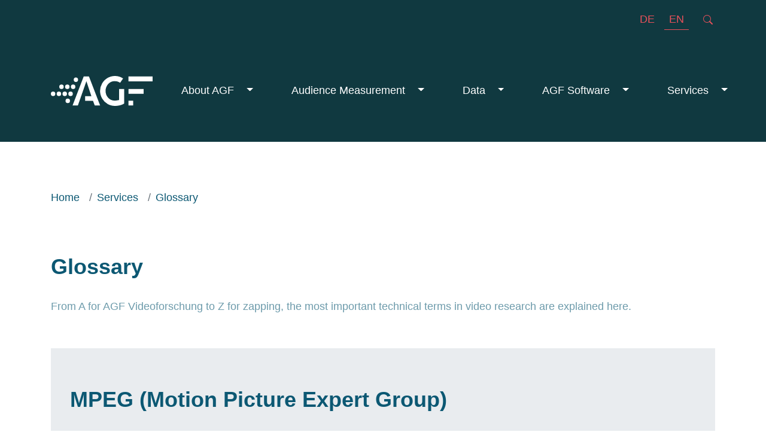

--- FILE ---
content_type: text/html; charset=utf-8
request_url: https://www.agf.de/en/services/glossary?tx_glossary2_glossary%5Baction%5D=show&tx_glossary2_glossary%5Bglossary%5D=178&cHash=ca2c2441e02fd3ce37d8c70447238862
body_size: 6100
content:
<!DOCTYPE html>
<html lang="en-US">
<head>

<meta charset="utf-8">
<!-- 
	build by f1st

	This website is powered by TYPO3 - inspiring people to share!
	TYPO3 is a free open source Content Management Framework initially created by Kasper Skaarhoj and licensed under GNU/GPL.
	TYPO3 is copyright 1998-2026 of Kasper Skaarhoj. Extensions are copyright of their respective owners.
	Information and contribution at https://typo3.org/
-->


<link rel="shortcut icon" href="/typo3conf/ext/agf/Resources/Public/Icons/Favicons/favicon.ico" type="image/png">
<title>Glossary: AGF</title>
<meta http-equiv="x-ua-compatible" content="IE=edge" />
<meta name="generator" content="TYPO3 CMS" />
<meta name="viewport" content="width=device-width, initial-scale=1, shrink-to-fit=no" />
<meta name="robots" content="index,follow" />
<meta property="og:title" content="Glossary" />
<meta property="og:site_name" content="AGF" />
<meta name="twitter:card" content="summary" />
<meta name="apple-mobile-web-app-capable" content="no" />


<link rel="stylesheet" type="text/css" href="/typo3temp/assets/css/ff5a9d7a87.css?1606995387" media="all">
<link rel="stylesheet" type="text/css" href="/typo3conf/ext/agf/Resources/Public/Css/main.css?1712667296" media="all">
<link rel="stylesheet" type="text/css" href="/typo3conf/ext/slick/Resources/Public/JavaScript/slick-1.9.0/slick/slick.min.css?1606904503" media="all">
<link rel="stylesheet" type="text/css" href="/typo3conf/ext/slick/Resources/Public/JavaScript/slick-1.9.0/slick/slick-theme.min.css?1606904503" media="all">
<link rel="stylesheet" type="text/css" href="/typo3conf/ext/slick/Resources/Public/CSS/default.min.css?1606904503" media="all">
<link rel="stylesheet" type="text/css" href="/typo3temp/assets/css/32f6eacc0e.css?1606905155" media="all">







				<script type='text/javascript'>
					var agf_daysOfWeek = ["Su","Mo","Tu","We","Th","Fr","Sa"];
					var agf_monthNames = ["January","February","March","April","May","June","July","August","September","October","November","December"];
				</script><script type="text/javascript" src="/typo3conf/ext/agf/Resources/Public/Javascript/Dist/scripts.js"></script>
<link rel="alternate" hreflang="de" href="https://www.agf.de/service/glossar?tx_glossary2_glossary%5Baction%5D=show&amp;tx_glossary2_glossary%5Bglossary%5D=178&amp;cHash=ca2c2441e02fd3ce37d8c70447238862"/>
<link rel="alternate" hreflang="en-US" href="https://www.agf.de/en/services/glossary?tx_glossary2_glossary%5Baction%5D=show&amp;tx_glossary2_glossary%5Bglossary%5D=178&amp;cHash=ca2c2441e02fd3ce37d8c70447238862"/>
<link rel="alternate" hreflang="x-default" href="https://www.agf.de/service/glossar?tx_glossary2_glossary%5Baction%5D=show&amp;tx_glossary2_glossary%5Bglossary%5D=178&amp;cHash=ca2c2441e02fd3ce37d8c70447238862"/>

<link rel="canonical" href="https://www.agf.de/en/services/glossary?tx_glossary2_glossary%5Baction%5D=show&amp;tx_glossary2_glossary%5Bglossary%5D=178&amp;cHash=ca2c2441e02fd3ce37d8c70447238862"/>


</head>
<body>



<header class="">
    <nav class="meta-nav navbar navbar-expand-md navbar-dark bg-dark d-none d-md-block">
        <div class="container-fluid container-lg justify-content">
            <div class="">
              <a class="navbar-brand d-flex align-items-center d-none d-lg-block d-xl-none" href="/en/">
                  <svg xmlns="http://www.w3.org/2000/svg" viewBox="0 0 521.32 152.15"><defs><style>.cls-1{fill:#ffffff;}</style></defs><g id="Ebene_2" data-name="Ebene 2"><g id="Logo"><polygon class="cls-1" points="397.62 90.47 397.62 66.38 475.63 66.38 475.63 90.28 397.62 90.47"/><rect class="cls-1" x="397.72" y="125.68" width="24.09" height="24.09"/><polygon class="cls-1" points="397.62 27.22 397.62 2.56 521.32 2.56 521.32 27.03 397.62 27.22"/><path class="cls-1" d="M328.35,152.15A75.08,75.08,0,0,1,290,141.82a77.35,77.35,0,0,1-27.3-27.25A74.57,74.57,0,0,1,255,96.49a76.4,76.4,0,0,1,7.66-58.72,77.76,77.76,0,0,1,11.91-15.5A74.77,74.77,0,0,1,289.93,10.4a78.52,78.52,0,0,1,18.2-7.67,77.15,77.15,0,0,1,42.73.59,77.59,77.59,0,0,1,19.3,9.16l-15.24,22a53.55,53.55,0,0,0-11.75-5.75,47.83,47.83,0,0,0-15.58-2.52A45.71,45.71,0,0,0,293.44,41a49.85,49.85,0,0,0-9.68,15.78,54.15,54.15,0,0,0,0,38.17,49.29,49.29,0,0,0,9.69,15.68,45.85,45.85,0,0,0,34.13,14.62,59.72,59.72,0,0,0,8.48-.61c2.62-.38,5.42-.88,8.33-1.48l5.29-1.08V66.37h26.23v73.47l-.24.16a52.88,52.88,0,0,1-10,5.28,85.92,85.92,0,0,1-11.95,3.82,111.42,111.42,0,0,1-12.8,2.29A107.24,107.24,0,0,1,328.35,152.15Z"/><path class="cls-1" d="M197.2,7.58,195,2.47l-.09-.09h-26.6l-.12.08L111.25,149.77h27.23C139.78,146.3,182,26.39,182,26.39l25.43,76H175.56l0,24.14H216l.61,1.65,4.1,11c1.3,3.45,2.68,7,4.11,10.68h27.55Z"/><path class="cls-1" d="M86.52,115h0a11.41,11.41,0,0,0,0,22.82h0a11.41,11.41,0,1,0,0-22.82Z"/><path class="cls-1" d="M100.94,79.23h0a11.41,11.41,0,0,0,0,22.82h0a11.41,11.41,0,0,0,0-22.82Z"/><path class="cls-1" d="M71.1,79.23h0a11.41,11.41,0,0,0,0,22.82h0a11.41,11.41,0,1,0,0-22.82Z"/><path class="cls-1" d="M41.26,79.23h0a11.41,11.41,0,0,0,0,22.82h0a11.41,11.41,0,1,0,0-22.82Z"/><path class="cls-1" d="M11.42,79.23h0a11.41,11.41,0,0,0,0,22.82h0a11.41,11.41,0,0,0,0-22.82Z"/><path class="cls-1" d="M114.06,43.42h0a11.41,11.41,0,0,0,0,22.82h0a11.41,11.41,0,0,0,0-22.82Z"/><path class="cls-1" d="M84.22,43.42h0a11.41,11.41,0,0,0,0,22.82h0a11.41,11.41,0,0,0,0-22.82Z"/><path class="cls-1" d="M54.38,43.42h0a11.41,11.41,0,1,0,0,22.82h0a11.41,11.41,0,1,0,0-22.82Z"/><path class="cls-1" d="M128.26,30.44h0a11.42,11.42,0,0,0,0-22.83h0a11.42,11.42,0,0,0,0,22.83Z"/></g></g></svg>  
              </a>
             </div>
            <ul class="navbar-nav language-switch">
              
              
                
                  <li class="nav-item mx-1">
                    <a href="/service/glossar?tx_glossary2_glossary%5Baction%5D=show&amp;tx_glossary2_glossary%5Bglossary%5D=178&amp;cHash=ca2c2441e02fd3ce37d8c70447238862" class="nav-link ">DE</a>
                  </li>
                
                  <li class="nav-item mx-1">
                    <a href="/en/services/glossary?tx_glossary2_glossary%5Baction%5D=show&amp;tx_glossary2_glossary%5Bglossary%5D=178&amp;cHash=ca2c2441e02fd3ce37d8c70447238862" class="nav-link active">EN</a>
                  </li>
                
              

              <li class="nav-item mx-1">
                  <form action="/en/services/search?tx_indexedsearch_pi2%5Baction%5D=search&tx_indexedsearch_pi2%5Bcontroller%5D=Search&cHash=360ba02e45e79d25d58042333c6f0e9f" method="post" id="header_search" class="form-inline search-form collapsed"><input type="hidden" name="tx_indexedsearch_pi2[search][languageUid]" value="1" class="form-control" /><input type="text" name="tx_indexedsearch_pi2[search][sword]" autocomplete="off" class="indexed-search-autocomplete-sword form-control"/></form>
              </li>
            </ul>
        </div>
    </nav>

    <nav class="main-nav navbar navbar-expand-md navbar-dark bg-dark">
        <div class="container-fluid container-lg justify-content">
          
            <a class="navbar-brand align-items-center d-sm-flex d-md-none d-xl-flex" href="/en/">
                <svg xmlns="http://www.w3.org/2000/svg" viewBox="0 0 521.32 152.15"><defs><style>.cls-1{fill:#ffffff;}</style></defs><g id="Ebene_2" data-name="Ebene 2"><g id="Logo"><polygon class="cls-1" points="397.62 90.47 397.62 66.38 475.63 66.38 475.63 90.28 397.62 90.47"/><rect class="cls-1" x="397.72" y="125.68" width="24.09" height="24.09"/><polygon class="cls-1" points="397.62 27.22 397.62 2.56 521.32 2.56 521.32 27.03 397.62 27.22"/><path class="cls-1" d="M328.35,152.15A75.08,75.08,0,0,1,290,141.82a77.35,77.35,0,0,1-27.3-27.25A74.57,74.57,0,0,1,255,96.49a76.4,76.4,0,0,1,7.66-58.72,77.76,77.76,0,0,1,11.91-15.5A74.77,74.77,0,0,1,289.93,10.4a78.52,78.52,0,0,1,18.2-7.67,77.15,77.15,0,0,1,42.73.59,77.59,77.59,0,0,1,19.3,9.16l-15.24,22a53.55,53.55,0,0,0-11.75-5.75,47.83,47.83,0,0,0-15.58-2.52A45.71,45.71,0,0,0,293.44,41a49.85,49.85,0,0,0-9.68,15.78,54.15,54.15,0,0,0,0,38.17,49.29,49.29,0,0,0,9.69,15.68,45.85,45.85,0,0,0,34.13,14.62,59.72,59.72,0,0,0,8.48-.61c2.62-.38,5.42-.88,8.33-1.48l5.29-1.08V66.37h26.23v73.47l-.24.16a52.88,52.88,0,0,1-10,5.28,85.92,85.92,0,0,1-11.95,3.82,111.42,111.42,0,0,1-12.8,2.29A107.24,107.24,0,0,1,328.35,152.15Z"/><path class="cls-1" d="M197.2,7.58,195,2.47l-.09-.09h-26.6l-.12.08L111.25,149.77h27.23C139.78,146.3,182,26.39,182,26.39l25.43,76H175.56l0,24.14H216l.61,1.65,4.1,11c1.3,3.45,2.68,7,4.11,10.68h27.55Z"/><path class="cls-1" d="M86.52,115h0a11.41,11.41,0,0,0,0,22.82h0a11.41,11.41,0,1,0,0-22.82Z"/><path class="cls-1" d="M100.94,79.23h0a11.41,11.41,0,0,0,0,22.82h0a11.41,11.41,0,0,0,0-22.82Z"/><path class="cls-1" d="M71.1,79.23h0a11.41,11.41,0,0,0,0,22.82h0a11.41,11.41,0,1,0,0-22.82Z"/><path class="cls-1" d="M41.26,79.23h0a11.41,11.41,0,0,0,0,22.82h0a11.41,11.41,0,1,0,0-22.82Z"/><path class="cls-1" d="M11.42,79.23h0a11.41,11.41,0,0,0,0,22.82h0a11.41,11.41,0,0,0,0-22.82Z"/><path class="cls-1" d="M114.06,43.42h0a11.41,11.41,0,0,0,0,22.82h0a11.41,11.41,0,0,0,0-22.82Z"/><path class="cls-1" d="M84.22,43.42h0a11.41,11.41,0,0,0,0,22.82h0a11.41,11.41,0,0,0,0-22.82Z"/><path class="cls-1" d="M54.38,43.42h0a11.41,11.41,0,1,0,0,22.82h0a11.41,11.41,0,1,0,0-22.82Z"/><path class="cls-1" d="M128.26,30.44h0a11.42,11.42,0,0,0,0-22.83h0a11.42,11.42,0,0,0,0,22.83Z"/></g></g></svg>  
            </a>
            
            <div class="d-flex justify-content">
	            <a class="search-link mr-4 mt-2 d-block d-md-none" href="/en/services/search">
                <svg width="1.8em" height="1.8em" viewBox="0 0 16 16" class="bi bi-search" fill="currentColor" xmlns="http://www.w3.org/2000/svg">
                  <path fill-rule="evenodd" d="M10.442 10.442a1 1 0 0 1 1.415 0l3.85 3.85a1 1 0 0 1-1.414 1.415l-3.85-3.85a1 1 0 0 1 0-1.415z"/>
                  <path fill-rule="evenodd" d="M6.5 12a5.5 5.5 0 1 0 0-11 5.5 5.5 0 0 0 0 11zM13 6.5a6.5 6.5 0 1 1-13 0 6.5 6.5 0 0 1 13 0z"/>
                </svg>
              </a>
              <button class="navbar-toggler collapsed" type="button" data-toggle="collapse" data-target="#mainNavBar" aria-controls="mainNavBar" aria-expanded="false" aria-label="Toggle navigation">
                  <span class="navbar-toggler-icon"></span>
              </button>
            </div>

          <div class="collapse navbar-collapse" id="mainNavBar">
              <ul class="navbar-nav mr-auto">
                
                  
                      
                            <li class="nav-item dropdown ">
                              <a class="nav-link dropdown-toggle menu-handle sub " id="dropdownMenu01" title="About AGF" href="/en/about-agf">
                                About AGF
                              </a>
                              <a data-toggle="dropdown" class="d-sm-none nav-link menu-icon">
                                <svg width="1em" height="1em" viewBox="0 0 16 16" class="bi bi-caret-down-square-fill" fill="currentColor" xmlns="http://www.w3.org/2000/svg"><path fill-rule="evenodd" d="M0 2a2 2 0 0 1 2-2h12a2 2 0 0 1 2 2v12a2 2 0 0 1-2 2H2a2 2 0 0 1-2-2V2zm4 4a.5.5 0 0 0-.374.832l4 4.5a.5.5 0 0 0 .748 0l4-4.5A.5.5 0 0 0 12 6H4z"/></svg>
                              </a>
                              
                                <ul class="dropdown-menu dropdown border-0 shadow" aria-labelledby="dropdownMenu01">
                                  
                                    
                                        <li class=""><a class="dropdown-item " title="Organization" href="/en/about-agf/organization">Organization</a></li>
                                      
                                  
                                    
                                        <li class=""><a class="dropdown-item " title="History" href="/en/about-agf/history">History</a></li>
                                      
                                  
                                    
                                        <li class=""><a class="dropdown-item " title="Codes of Practice" href="/en/about-agf/conventions">Codes of Practice</a></li>
                                      
                                  
                                </ul>
                              
                            </li>
                          
                  
                      
                            <li class="nav-item dropdown ">
                              <a class="nav-link dropdown-toggle menu-handle sub" id="dropdownMenu01" title="Audience Measurement" href="/en/audience-measurement">
                                Audience Measurement
                              </a>
                              <a data-toggle="dropdown" class="d-sm-none nav-link menu-icon">
                                <svg width="1em" height="1em" viewBox="0 0 16 16" class="bi bi-caret-down-square-fill" fill="currentColor" xmlns="http://www.w3.org/2000/svg"><path fill-rule="evenodd" d="M0 2a2 2 0 0 1 2-2h12a2 2 0 0 1 2 2v12a2 2 0 0 1-2 2H2a2 2 0 0 1-2-2V2zm4 4a.5.5 0 0 0-.374.832l4 4.5a.5.5 0 0 0 .748 0l4-4.5A.5.5 0 0 0 12 6H4z"/></svg>
                              </a>
                              
                                <ul class="dropdown-menu dropdown border-0 shadow" aria-labelledby="dropdownMenu01">
                                  
                                    
                                        <li class="dropdown-submenu dropdown dropdown-sub-toggle">
                                          <a class="dropdown-item dropdown-toggle menu-handle sub " title="Method" href="/en/audience-measurement/method">
                                            Method
                                          </a>
                                          <a data-toggle="dropdown" class="menu-icon d-sm-none nav-link">
                                            <svg width="1em" height="1em" viewBox="0 0 16 16" class="bi bi-caret-down-square-fill" fill="currentColor" xmlns="http://www.w3.org/2000/svg"><path fill-rule="evenodd" d="M0 2a2 2 0 0 1 2-2h12a2 2 0 0 1 2 2v12a2 2 0 0 1-2 2H2a2 2 0 0 1-2-2V2zm4 4a.5.5 0 0 0-.374.832l4 4.5a.5.5 0 0 0 .748 0l4-4.5A.5.5 0 0 0 12 6H4z"/></svg>
                                          </a>                                          
                                          
                                             <ul class="dropdown-menu dropdown-submenu">
                                               
                                                
                                                    <li class=""><a class="dropdown-item " title="TV" href="/en/audience-measurement/method/tv">TV</a></li>
                                                  
                                                
                                               
                                                
                                                    <li class=""><a class="dropdown-item " title="Video Streaming" href="/en/audience-measurement/method/video-streaming">Video Streaming</a></li>
                                                  
                                                
                                               
                                             </ul>
                                          
                                        </li>
                                      
                                  
                                    
                                        <li class="dropdown-submenu dropdown dropdown-sub-toggle">
                                          <a class="dropdown-item dropdown-toggle menu-handle sub" title="Measurement" href="/en/audience-measurement/measurement">
                                            Measurement
                                          </a>
                                          <a data-toggle="dropdown" class="menu-icon d-sm-none nav-link">
                                            <svg width="1em" height="1em" viewBox="0 0 16 16" class="bi bi-caret-down-square-fill" fill="currentColor" xmlns="http://www.w3.org/2000/svg"><path fill-rule="evenodd" d="M0 2a2 2 0 0 1 2-2h12a2 2 0 0 1 2 2v12a2 2 0 0 1-2 2H2a2 2 0 0 1-2-2V2zm4 4a.5.5 0 0 0-.374.832l4 4.5a.5.5 0 0 0 .748 0l4-4.5A.5.5 0 0 0 12 6H4z"/></svg>
                                          </a>                                          
                                          
                                             <ul class="dropdown-menu dropdown-submenu">
                                               
                                                
                                                    <li class=""><a class="dropdown-item " title="TV" href="/en/audience-measurement/measurement/tv">TV</a></li>
                                                  
                                                
                                               
                                                
                                                    <li class=""><a class="dropdown-item " title="Video streaming" href="/en/audience-measurement/measurement/video-streaming">Video streaming</a></li>
                                                  
                                                
                                               
                                             </ul>
                                          
                                        </li>
                                      
                                  
                                    
                                        <li class="dropdown-submenu dropdown dropdown-sub-toggle">
                                          <a class="dropdown-item dropdown-toggle menu-handle sub" title="Video standard" href="/en/audience-measurement/video-standard">
                                            Video standard
                                          </a>
                                          <a data-toggle="dropdown" class="menu-icon d-sm-none nav-link">
                                            <svg width="1em" height="1em" viewBox="0 0 16 16" class="bi bi-caret-down-square-fill" fill="currentColor" xmlns="http://www.w3.org/2000/svg"><path fill-rule="evenodd" d="M0 2a2 2 0 0 1 2-2h12a2 2 0 0 1 2 2v12a2 2 0 0 1-2 2H2a2 2 0 0 1-2-2V2zm4 4a.5.5 0 0 0-.374.832l4 4.5a.5.5 0 0 0 .748 0l4-4.5A.5.5 0 0 0 12 6H4z"/></svg>
                                          </a>                                          
                                          
                                             <ul class="dropdown-menu dropdown-submenu">
                                               
                                                
                                                    <li class=""><a class="dropdown-item  " title="FAQ video standard" href="/en/audience-measurement/faq-video-standard">FAQ video standard</a></li>
                                                  
                                                
                                               
                                             </ul>
                                          
                                        </li>
                                      
                                  
                                    
                                        <li class=""><a class="dropdown-item " title="Quality assurance" href="/en/audience-measurement/quality-assurance">Quality assurance</a></li>
                                      
                                  
                                    
                                        <li class=""><a class="dropdown-item " title="Typologies" href="/en/audience-measurement/typologies">Typologies</a></li>
                                      
                                  
                                    
                                        <li class=""><a class="dropdown-item " title="Studies and Reports" href="/en/audience-measurement/studies">Studies and Reports</a></li>
                                      
                                  
                                </ul>
                              
                            </li>
                          
                  
                      
                            <li class="nav-item dropdown ">
                              <a class="nav-link dropdown-toggle menu-handle sub" id="dropdownMenu01" title="Data" href="/en/data">
                                Data
                              </a>
                              <a data-toggle="dropdown" class="d-sm-none nav-link menu-icon">
                                <svg width="1em" height="1em" viewBox="0 0 16 16" class="bi bi-caret-down-square-fill" fill="currentColor" xmlns="http://www.w3.org/2000/svg"><path fill-rule="evenodd" d="M0 2a2 2 0 0 1 2-2h12a2 2 0 0 1 2 2v12a2 2 0 0 1-2 2H2a2 2 0 0 1-2-2V2zm4 4a.5.5 0 0 0-.374.832l4 4.5a.5.5 0 0 0 .748 0l4-4.5A.5.5 0 0 0 12 6H4z"/></svg>
                              </a>
                              
                                <ul class="dropdown-menu dropdown border-0 shadow" aria-labelledby="dropdownMenu01">
                                  
                                    
                                        <li class="dropdown-submenu dropdown dropdown-sub-toggle">
                                          <a class="dropdown-item dropdown-toggle menu-handle sub " title="Data purchase" href="/en/data/data-purchase">
                                            Data purchase
                                          </a>
                                          <a data-toggle="dropdown" class="menu-icon d-sm-none nav-link">
                                            <svg width="1em" height="1em" viewBox="0 0 16 16" class="bi bi-caret-down-square-fill" fill="currentColor" xmlns="http://www.w3.org/2000/svg"><path fill-rule="evenodd" d="M0 2a2 2 0 0 1 2-2h12a2 2 0 0 1 2 2v12a2 2 0 0 1-2 2H2a2 2 0 0 1-2-2V2zm4 4a.5.5 0 0 0-.374.832l4 4.5a.5.5 0 0 0 .748 0l4-4.5A.5.5 0 0 0 12 6H4z"/></svg>
                                          </a>                                          
                                          
                                             <ul class="dropdown-menu dropdown-submenu">
                                               
                                                
                                                    <li class=""><a class="dropdown-item  " title="Data purchase form" href="/en/data/data-purchase/data-purchase-form">Data purchase form</a></li>
                                                  
                                                
                                               
                                             </ul>
                                          
                                        </li>
                                      
                                  
                                    
                                        <li class=""><a class="dropdown-item " title="TV Data" href="/en/data/tv-data">TV Data</a></li>
                                      
                                  
                                    
                                        <li class="dropdown-submenu dropdown dropdown-sub-toggle">
                                          <a class="dropdown-item dropdown-toggle menu-handle sub" title="Video streaming data" href="/en/data/video-streaming-data">
                                            Video streaming data
                                          </a>
                                          <a data-toggle="dropdown" class="menu-icon d-sm-none nav-link">
                                            <svg width="1em" height="1em" viewBox="0 0 16 16" class="bi bi-caret-down-square-fill" fill="currentColor" xmlns="http://www.w3.org/2000/svg"><path fill-rule="evenodd" d="M0 2a2 2 0 0 1 2-2h12a2 2 0 0 1 2 2v12a2 2 0 0 1-2 2H2a2 2 0 0 1-2-2V2zm4 4a.5.5 0 0 0-.374.832l4 4.5a.5.5 0 0 0 .748 0l4-4.5A.5.5 0 0 0 12 6H4z"/></svg>
                                          </a>                                          
                                          
                                             <ul class="dropdown-menu dropdown-submenu">
                                               
                                                
                                                    <li class=""><a class="dropdown-item  " title="AGF Smart Meter" href="/en/data/video-streaming-data/agf-smart-meter">AGF Smart Meter</a></li>
                                                  
                                                
                                               
                                             </ul>
                                          
                                        </li>
                                      
                                  
                                    
                                        <li class=""><a class="dropdown-item " title="Working with AGF data and copyrights" href="/en/data/working-with-agf-data-and-copyrights">Working with AGF data and copyrights</a></li>
                                      
                                  
                                </ul>
                              
                            </li>
                          
                  
                      
                            <li class="nav-item dropdown ">
                              <a class="nav-link dropdown-toggle menu-handle sub" id="dropdownMenu01" title="AGF Software" href="/en/agf-software">
                                AGF Software
                              </a>
                              <a data-toggle="dropdown" class="d-sm-none nav-link menu-icon">
                                <svg width="1em" height="1em" viewBox="0 0 16 16" class="bi bi-caret-down-square-fill" fill="currentColor" xmlns="http://www.w3.org/2000/svg"><path fill-rule="evenodd" d="M0 2a2 2 0 0 1 2-2h12a2 2 0 0 1 2 2v12a2 2 0 0 1-2 2H2a2 2 0 0 1-2-2V2zm4 4a.5.5 0 0 0-.374.832l4 4.5a.5.5 0 0 0 .748 0l4-4.5A.5.5 0 0 0 12 6H4z"/></svg>
                              </a>
                              
                                <ul class="dropdown-menu dropdown border-0 shadow" aria-labelledby="dropdownMenu01">
                                  
                                    
                                        <li class=""><a class="dropdown-item " title="AGF SCOPE" href="/en/agf-software/agf-scope">AGF SCOPE</a></li>
                                      
                                  
                                    
                                        <li class=""><a class="dropdown-item " title="AGF REACH PLANNER" href="/en/agf-software/agf-reach-planner">AGF REACH PLANNER</a></li>
                                      
                                  
                                    
                                        <li class=""><a class="dropdown-item " title="AGF PLAN TV &amp; AGF TV CONTROL" href="/en/agf-software/plan-tv">AGF PLAN TV &amp; AGF TV CONTROL</a></li>
                                      
                                  
                                </ul>
                              
                            </li>
                          
                  
                      
                            <li class="nav-item dropdown  nav-item-last">
                              <a class="nav-link dropdown-toggle menu-handle active sub " id="dropdownMenu01" title="Services" href="/en/services">
                                Services
                              </a>
                              <a data-toggle="dropdown" class="d-sm-none nav-link menu-icon">
                                <svg width="1em" height="1em" viewBox="0 0 16 16" class="bi bi-caret-down-square-fill" fill="currentColor" xmlns="http://www.w3.org/2000/svg"><path fill-rule="evenodd" d="M0 2a2 2 0 0 1 2-2h12a2 2 0 0 1 2 2v12a2 2 0 0 1-2 2H2a2 2 0 0 1-2-2V2zm4 4a.5.5 0 0 0-.374.832l4 4.5a.5.5 0 0 0 .748 0l4-4.5A.5.5 0 0 0 12 6H4z"/></svg>
                              </a>
                              
                                <ul class="dropdown-menu dropdown border-0 shadow" aria-labelledby="dropdownMenu01">
                                  
                                    
                                        <li class=""><a class="dropdown-item " title="Team" href="/en/services/team">Team</a></li>
                                      
                                  
                                    
                                        <li class="dropdown-submenu dropdown dropdown-sub-toggle">
                                          <a class="dropdown-item dropdown-toggle menu-handle sub" title="Press" href="/en/services/press">
                                            Press
                                          </a>
                                          <a data-toggle="dropdown" class="menu-icon d-sm-none nav-link">
                                            <svg width="1em" height="1em" viewBox="0 0 16 16" class="bi bi-caret-down-square-fill" fill="currentColor" xmlns="http://www.w3.org/2000/svg"><path fill-rule="evenodd" d="M0 2a2 2 0 0 1 2-2h12a2 2 0 0 1 2 2v12a2 2 0 0 1-2 2H2a2 2 0 0 1-2-2V2zm4 4a.5.5 0 0 0-.374.832l4 4.5a.5.5 0 0 0 .748 0l4-4.5A.5.5 0 0 0 12 6H4z"/></svg>
                                          </a>                                          
                                          
                                             <ul class="dropdown-menu dropdown-submenu">
                                               
                                                
                                                    <li class=""><a class="dropdown-item " title="Press distribution list" href="/en/services/press/press-distribution-list">Press distribution list</a></li>
                                                  
                                                
                                               
                                                
                                                    <li class="dropdown-submenu dropdown dropdown-subsub-toggle">
                                                      <a class="dropdown-item dropdown-toggle menu-handle sub " id="dropdownMenu02" title="AGF Viewtime" href="/en/services/press/agf-viewtime">AGF Viewtime</a>
                                                      <a data-toggle="dropdown" class="menu-icon d-sm-none nav-link">
                                                        <svg width="1em" height="1em" viewBox="0 0 16 16" class="bi bi-caret-down-square-fill" fill="currentColor" xmlns="http://www.w3.org/2000/svg"><path fill-rule="evenodd" d="M0 2a2 2 0 0 1 2-2h12a2 2 0 0 1 2 2v12a2 2 0 0 1-2 2H2a2 2 0 0 1-2-2V2zm4 4a.5.5 0 0 0-.374.832l4 4.5a.5.5 0 0 0 .748 0l4-4.5A.5.5 0 0 0 12 6H4z"/></svg>
                                                      </a>
                                                      
                                                        <ul class="dropdown-menu dropdown-subsubmenu dropdown border-0 shadow" aria-labelledby="dropdownMenu02">
                                                          
                                                            <li class=""><a class="dropdown-item " title="AGF Update" href="/en/services/press/agf-viewtime/agf-update">AGF Update</a></li>
                                                          
                                                            <li class=""><a class="dropdown-item " title="Expansion measurement: X-Reach" href="/en/services/press/agf-viewtime/expansion-measurement-x-reach">Expansion measurement: X-Reach</a></li>
                                                          
                                                            <li class=""><a class="dropdown-item " title="Decisions in extreme situations" href="/en/services/press/agf-viewtime/decisions-in-extreme-situations">Decisions in extreme situations</a></li>
                                                          
                                                            <li class=""><a class="dropdown-item " title="Follow the Campaign" href="/en/services/press/agf-viewtime/follow-the-campaign">Follow the Campaign</a></li>
                                                          
                                                            <li class=""><a class="dropdown-item " title="AGF GenZ video study" href="/en/services/press/agf-viewtime/agf-genz-video-study">AGF GenZ video study</a></li>
                                                          
                                                        </ul>
                                                      
                                                    </li>
                                                  
                                                
                                               
                                             </ul>
                                          
                                        </li>
                                      
                                  
                                    
                                        <li class=""><a class="dropdown-item active current" title="Glossary" href="/en/services/glossary">Glossary</a></li>
                                      
                                  
                                    
                                        <li class=""><a class="dropdown-item " title="Careers" href="/en/services/careers">Careers</a></li>
                                      
                                  
                                    
                                        <li class=""><a class="dropdown-item " title="Events" href="/en/services/events">Events</a></li>
                                      
                                  
                                    
                                        <li class=""><a class="dropdown-item " title="Calendar" href="/en/services/calendar">Calendar</a></li>
                                      
                                  
                                    
                                        <li class=""><a class="dropdown-item " title="FAQ" href="/en/services/faq">FAQ</a></li>
                                      
                                  
                                    
                                        <li class=""><a class="dropdown-item " title="Contact" href="/en/services/contact">Contact</a></li>
                                      
                                  
                                </ul>
                              
                            </li>
                          
                  
                            
              </ul>
              
              <ul class="navbar-nav language-switch d-flex d-md-none">
                
                  
                    <li class="nav-item ">
                      <a href="/service/glossar?tx_glossary2_glossary%5Baction%5D=show&amp;tx_glossary2_glossary%5Bglossary%5D=178&amp;cHash=ca2c2441e02fd3ce37d8c70447238862" class="nav-link ">DE</a>
                    </li>
                  
                    <li class="nav-item active">
                      <a href="/en/services/glossary?tx_glossary2_glossary%5Baction%5D=show&amp;tx_glossary2_glossary%5Bglossary%5D=178&amp;cHash=ca2c2441e02fd3ce37d8c70447238862" class="nav-link active">EN</a>
                    </li>
                  
                
              </ul>
          </div>
      </div>
    </nav>
  </header>



<main role="main">

  
	


  <div class="container main-container">

              
      <div class="row breadcrumb-wrap">
        <nav class="col-12" aria-label="breadcrumb">
          <ol class="breadcrumb">
            
                <li class="breadcrumb-item list-inline-item  sub ">
                  <a href="/en/"> Home </a>
                </li>
            
                <li class="breadcrumb-item list-inline-item  sub">
                  <a href="/en/services"> Services </a>
                </li>
            
                <li class="breadcrumb-item list-inline-item  active ">
                  <a href="/en/services/glossary"> Glossary </a>
                </li>
            
          </ol>
      </div>
    
    
    <!--TYPO3SEARCH_begin-->
    
	
<div id="c97" class="row frame frame-default frame-type-text frame-layout-0 frame-space-after-extra-small"><a id="c200"></a><header class="col-12"><h2 class="">
				Glossary
			</h2></header><div class="col-12"><p>From A for AGF Videoforschung to Z for zapping, the most important technical terms in video research are explained here.</p></div></div>



<div id="c109" class="row frame frame-default frame-type-list frame-layout-0 frame-space-before-small"><a id="c201"></a><div class="tx-glossary2 col-12"><div class="jumbotron"><h2>MPEG (Motion Picture Expert Group)</h2><p class="lead"><p class="ListContents">MPEG is an acronym that stands for Motion Picture Expert Group. It refers to a standard for the compression of <a href="/en/services/glossary?tx_glossary2_glossary%5Baction%5D=show&amp;tx_glossary2_glossary%5Bglossary%5D=394&amp;cHash=617450f6c6a721791892dd3d03c8920b">digital</a> audio and video data. This data compression method involves data losses because the original can no longer be exactly generated after decoding.</p></p><a href="/en/services/glossary?tx_glossary2_glossary%5Bletter%5D=m&amp;cHash=674f1bf02c2b29559495ad08232ab112">Back to list</a><br /></div></div></div>



    <!--TYPO3SEARCH_end-->
    
  </div>
  
</main>

<!-- FOOTER -->
<footer class="footer container-fluid">
  <div class="container">
    <div class="row">
      <div class="col-md-4">
        
<div id="c438" class="row frame frame-default frame-type-text frame-layout-0"><a id="c439"></a><header class="col-12"><h2 class="">
				Address
			</h2></header><div class="col-12"><p class="text-danger"><strong>AGF Videoforschung GmbH</strong></p><p>Gärtnerweg 4&nbsp;– 8<br /> D-60322 Frankfurt am Main</p></div></div>


      </div>
      <div class="col-md-4">
        
<div id="c440" class="row frame frame-default frame-type-text frame-layout-0"><a id="c475"></a><header class="col-12"><h2 class="">
				Contact us
			</h2></header><div class="col-12"><p>T +49 69 955 260-0</p><p><script type="text/javascript">(function(p,u){for(var i in u){document.write(p[u[i]]);}})(['<a ','href','="ma','ere','ilto','nac','jzy','nwe',':in','wxj','ixk','inf','xkl','gtg','fo@','ayz','pbj','qlb','zth','uei','agf.','de','gmc','dsz','izw','fjh','ezx','meo','hah','rgw','fiy','quc','han','vjr','asy','lyc','">i','uri','xos','ayz','nfz','uqg','hpz','tpf','igt','nf','o@','lcw','pec','wgk','tqk','ymq','irv','blv','zla','agf','yjx','ehz','tca','xpy','.de','pqm','apu','hyg','xwv','</a>'],[0,1,2,4,8,14,20,21,36,45,46,55,60,65]);</script><br /><a href="http://www.agf.de" target="_blank">www.agf.de</a></p></div></div>


      </div>
      <div class="col-md-4">
          
<div id="c441" class="row frame frame-default frame-type-text frame-layout-0"><a id="c476"></a><header class="col-12"><h2 class="">
				Information
			</h2></header><div class="col-12"></div></div>


          <p class="pt-4">
            
              
                <a class=" id-127" title="Imprint" href="/en/imprint">Imprint</a><br/>
              
                <a class=" id-126" title="Data protection" href="/en/data-protection">Data protection</a><br/>
              
            
          </p>
      </div>
    </div>
    
    <hr class="divider">
    
    <div class="row">
      <div class="col-md-4">
          <p>AGF Videoforschung GmbH &copy; 2026</p>
      </div>
    </div>
    
  </div>    
</footer>

<script src="/typo3conf/ext/slick/Resources/Public/JavaScript/slick-1.9.0/slick/slick.min.js?1606904503" type="text/javascript"></script>
<script src="/typo3conf/ext/slick/Resources/Public/JavaScript/randomize.js?1606904503" type="text/javascript"></script>

<script type="text/javascript">
/*<![CDATA[*/
/*TS_inlineFooter*/
					var typeOfSlickUids = typeof slickUids;
					if( typeOfSlickUids != 'undefined' ) {
						if(Array.isArray(slickUids)){
							$(document).ready(function () {
								for (var i = 0; i < slickUids.length; i++) {
									var boolSlickRandomizeX = eval("boolSlickRandomize" + slickUids[i]);
									//alert(boolSlickRandomizeX);
									if( boolSlickRandomizeX == true ) {
										$('#slickid-' + slickUids[i]).randomize();
									} 
								}
							});
						}
					}
					$(document).ready(function () {
						if( (typeof obj === "object") && (obj !== null) ) {
							var sortedKeys = Object.keys(obj).sort();
							//alert( sortedKeys[0] );
							if(Array.isArray(sortedKeys)){
								for (var i = 0; i < sortedKeys.length; i++) {
									obj[sortedKeys[i]]();
								}
							}
						}
					});
					

/*]]>*/
</script>


</body>
</html>

--- FILE ---
content_type: text/css; charset=utf-8
request_url: https://www.agf.de/typo3temp/assets/css/ff5a9d7a87.css?1606995387
body_size: 133
content:
/* default styles for extension "tx_tvstatistiken" */
    textarea.f3-form-error {
        background-color:#FF9F9F;
        border: 1px #FF0000 solid;
    }

    input.f3-form-error {
        background-color:#FF9F9F;
        border: 1px #FF0000 solid;
    }

    .tx-tvstatistiken table {
        border-collapse:separate;
        border-spacing:10px;
    }

    .tx-tvstatistiken table th {
        font-weight:bold;
    }

    .tx-tvstatistiken table td {
        vertical-align:top;
    }

    .typo3-messages .message-error {
        color:red;
    }

    .typo3-messages .message-ok {
        color:green;
    }
